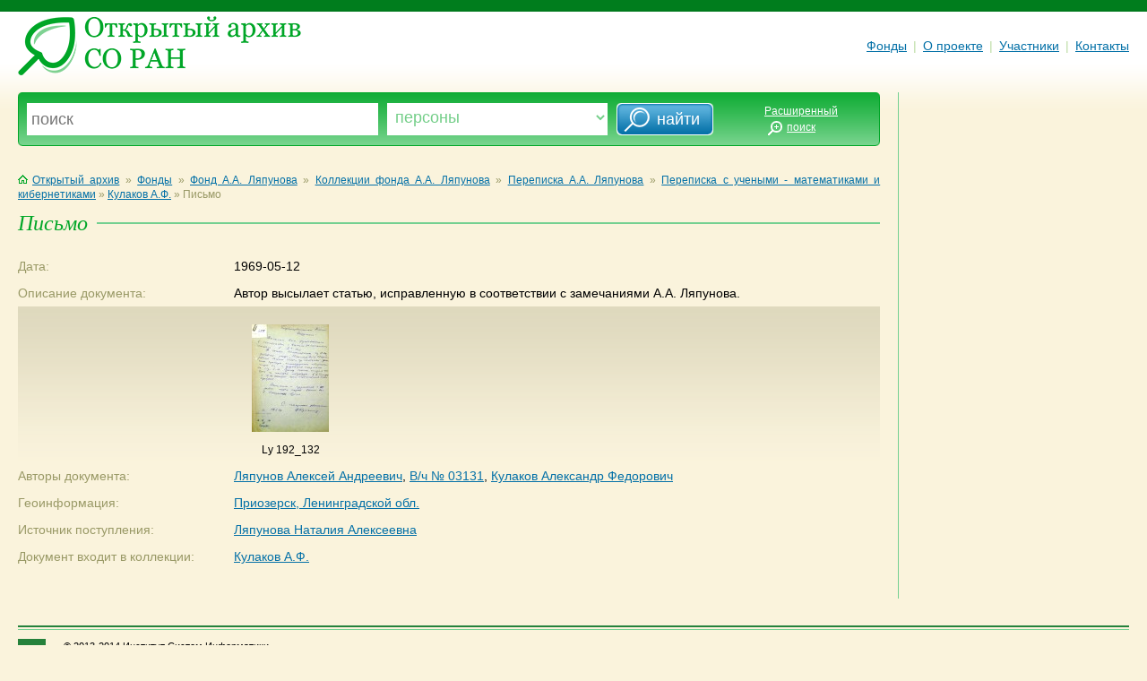

--- FILE ---
content_type: text/html; charset=utf-8
request_url: http://odasib.ru/OpenArchive/Portrait.cshtml?id=Xu_pavl_634993802223476562_2408
body_size: 9046
content:


<!DOCTYPE html>

<html>
    <head>
        <meta charset="utf-8" />
        <title>Открытый архив СО РАН</title>
    	<link rel="stylesheet" type="text/css" href="style/moo.css" />
	<link rel="shortcut icon" href="style/favicon.ico" type="image/x-icon">
    </head>
    <body>
	<div id="site"><div class="pd">
		<table cellpadding="0" cellspacing="0" border="0" width="100%">
            <!--
			<tr>
				<td class="header">
        				&laquo;Открытый архив СО&nbsp;РАН как электронная система накопления, представления и&nbsp;хранения научного наследия&raquo; М-48
				</td>
			</tr>
                -->
			<tr>
				<td class="block-top">
					<a href="Default.cshtml"><img src="img/logo.png" class="logo" alt="Открытый архив СО РАН" /></a>
					<div class="main-menu">
						<a href="Default.cshtml" class="menu-item nov">Фонды</a>
						<span class="menu-sep">|</span>
                        <!--
						<a href="" class="menu-item nov">Персоны</a>
						<span class="menu-sep">|</span>
						<a href="" class="menu-item nov">Организации</a>
						<span class="menu-sep">|</span>
						<a href="" class="menu-item nov">Полезные ссылки</a>
						<span class="menu-sep">|</span>
                            -->
						<a href="About.cshtml" class="menu-item nov">О проекте</a>
						<span class="menu-sep">|</span>
						<a href="Participants.cshtml" class="menu-item nov">Участники</a>
						<span class="menu-sep">|</span>
						<a href="Contacts.cshtml" class="menu-item nov">Контакты</a>
					</div>
				</td>
			</tr>
		</table>		
        
        <!-- В таблице: поисковая панель, основная панель (RenderBody), правая панель -->
		<table cellpadding="0" cellspacing="0" border="0" width="100%">
			<tr valign="top">
				<td class="block-content">
					<div id="wrap">
						<div class="fk-ie">

				        <form method="post" action="Search.cshtml">
							<div class="bsearch-1">
								<div class="bsearch-2">
									<div class="bsearch-3">
					                    <table cellpadding="0" cellspacing="0" border="0" width="100%">
					                    <tr>
					                    <td class="s-input-1">
											<div class="search-form">
												<input name="searchstring" type="text" placeholder="поиск" title="введите текст для поиска" />
											</div>
										
										</td>
										<td class="s-input-2">
											<div class="search-form">
												<select name="searchvariant">
													<option  value="person">Персоны</option>
													<option  value="org-sys">Организации</option>
													<option  value="collection">Коллекции</option>
													<option  value="document">Документы</option>
													<option  value="city">Города</option>
													<option  value="country">Страны</option>
												</select>
											</div>
										
										</td>
										<td>
											<input type="submit" value="&nbsp; &nbsp;&nbsp;  найти" class="search-go" />
										</td>
										<td class="s-input-o">
											<a href="" class="small white">Расширенный<br /><img 
											src="img/search-ext-btn.png" class="ext-btn" alt="" />поиск<img src="img/p.gif" class="ext-btn" alt="" /></a>
										
										</td>
										</tr>
									</table>

									</div>
							      	</div>
							</div>
						</form>
						<br clear="all" />



<p class="grad">
	<a href="Default.cshtml" class="nov"><img src="img/ico-home.gif" class="ico-home" alt="" />Открытый архив</a>
	&raquo;
	<a href="Default.cshtml">Фонды</a>
	&raquo;
	    <a href='Portrait.cshtml?id=Xc_furs_634919475472910156_1016'>Фонд А.А. Ляпунова</a>
	    <span>&raquo;</span>
	    <a href='Portrait.cshtml?id=Xc_furs_634919475472910156_1057'>Коллекции фонда А.А. Ляпунова</a>
	    <span>&raquo;</span>
	    <a href='Portrait.cshtml?id=Xu1_pavl_635212335135781250_4042'>Переписка А.А. Ляпунова</a>
	    <span>&raquo;</span>
	    <a href='Portrait.cshtml?id=Xu_pavl_634993802223476562_10360'>Переписка с учеными - математиками и кибернетиками</a>
	    <span>&raquo;</span>
	    <a href='Portrait.cshtml?id=Xu1_pavl_635766969644249164_11430'>Кулаков А.Ф.</a>
	    <span>&raquo;</span>
	Письмо
</p>

<div class="heading1"> 
<h1>Письмо</h1>
</div>


<table cellpadding="0" cellspacing="0" border="0" width="100%" class="info-document">
	<tr valign="top">
		<td width="25%" class="line-name">Дата:</td>
		<td width="75%" class="line-info">1969-05-12</td>
	</tr>
    	<tr valign="top">
		<td width="25%" class="line-name">Описание документа:</td>
		<td width="75%" class="line-info">Автор высылает статью, исправленную в соответствии с замечаниями  А.А. Ляпунова.</td>
	</tr>
    	<tr>
		<td class="doc-show-small">&nbsp;</td>
		<td class="doc-show-small">
			<div class="show-small">
				<a href="DocumentImage.cshtml?id=Xu_pavl_634993802223476562_2408&eid=Ly_0002_0485"><img src="GetPhoto.cshtml?s=small&u=iiss://Ly@iis.nsk.su/0001/0002/0485" border="0" vspace="10" hspace="10" alt="" /></a>
                <br />
                Ly 192_132
			</div>
								
		</td>
	</tr>
            	<tr valign="top">
		<td width="25%" class="line-name">Авторы документа:</td>
		<td width="75%" class="line-info">
           
                <a href='Portrait.cshtml?id=Xc_admin_634919475348710937_1005'>Ляпунов Алексей Андреевич</a>,                 <a href='Portrait.cshtml?id=Xu_pavl_634993802223476562_2410'>В/ч № 03131</a>,                 <a href='Portrait.cshtml?id=Xu_pavl_634993802223476562_2422'>Кулаков Александр Федорович</a>		</td>
	</tr>
        	<tr valign="top">
		<td width="25%" class="line-name">Геоинформация:</td>
		<td width="75%" class="line-info">
                <a href='Portrait.cshtml?id=Xu_pavl_634993802223476562_2412'>Приозерск, Ленинградской обл.</a>
		</td>
	</tr>
    	<tr valign="top">
		<td width="25%" class="line-name">Источник поступления:</td>
		<td width="75%" class="line-info">
            <a href='Portrait.cshtml?id=Xu_kray_634993802507080078_1854'>Ляпунова Наталия Алексеевна</a>
		</td>
	</tr>
    	<tr valign="top">
		<td width="25%" class="line-name">Документ входит в коллекции:</td>
		<td width="75%" class="line-info">
                <a href='Portrait.cshtml?id=Xu1_pavl_635766969644249164_11430'>Кулаков А.Ф.</a>
                <br />
		</td>
	</tr>
</table>
<br />

<!--							
<br /><img src="img/line-dotted.gif" width="150" height="1" alt="" />
<p>Перейти:</p>
<ul class="also">
	<li><a href="link">Коллекции фонда Юрия Борисовича Румера</a></li>
	<li><a href="link">Фонд Юрия Борисовича Румера</a></li>
	<li><a href="link">Библиография трудов Юрия Борисовича Румера</a></li>
</ul>
-->
                            

                       	<br clear="all" />

							

						
						</div>
					</div>
				</td>

				<td class="sep-content"><img src="img/p.gif" width="40" height="1" alt="" /></td>
				<td class="block-right">



				</td>
			</tr>
		</table>

		<table cellpadding="0" cellspacing="0" border="0" width="100%">
			<tr valign="top">
				<td class="block-content">
					<div class="line-bottom"> </div>

					<a href="#"><img src="img/up_arrow.png" border="0" align="left" /></a>
				

				        <div class="copyright">
						&copy; 2013-2014 Институт Систем Информатики <br />
						им. А.П. Ершова СО РАН<br />
						<a href="mailto:oda@iis.nsk.su?subject=Open Digital Archive"><img src="img/ico-mail.gif" class="ico-mail" alt="Написать письмо" />Написать письмо</a>
				        </div>

					<div class="main-menu">
						<a href="Default.cshtml" class="menu-item nov">Фонды</a>
						<span class="menu-sep">|</span>
						<a href="About.cshtml" class="menu-item nov">О проекте</a>
						<span class="menu-sep">|</span>
						<a href="Participants.cshtml" class="menu-item nov">Участники</a>
						<span class="menu-sep">|</span>
						<a href="Contacts.cshtml" class="menu-item nov">Контакты</a>
					</div>
				</td>
			</tr>
		</table>
        </div></div>
    </body>
</html>
